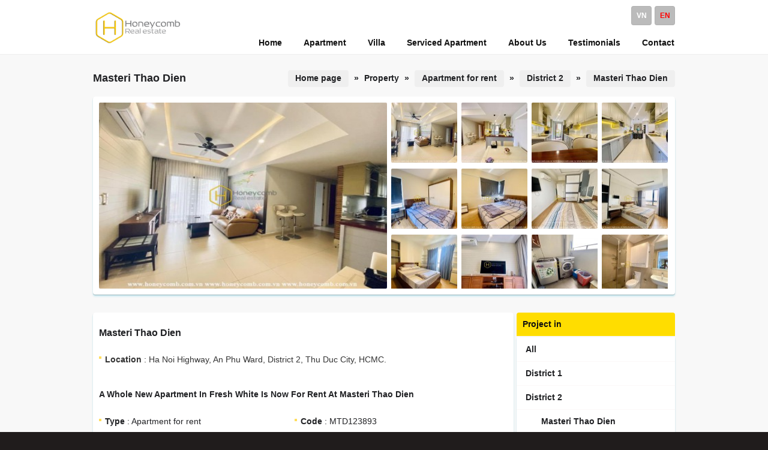

--- FILE ---
content_type: text/html
request_url: https://www.honeycomb.vn/en/a-whole-new-apartment-in-fresh-white-is-now-for-rent-at-masteri-thao-dien.html
body_size: 7640
content:
<!DOCTYPE html PUBLIC "-//W3C//DTD XHTML 1.0 Transitional//EN" "http://www.w3.org/TR/xhtml1/DTD/xhtml1-transitional.dtd">
<html lang="en" xml:lang="en">
<head>
<meta http-equiv="Content-Type" content="text/html; charset=UTF-8" />
<title>A whole new apartment in fresh white is now for rent at Masteri Thao Dien</title>
<meta http-equiv="content-language" content="en" />
<meta name="author" content="www.honeycomb.vn | Honeycomb.vn"/>
<meta name="keywords" CONTENT="rent masteri, masteri for rent, apartment for rent in masteri, masteri apartment for rent" />
<meta name="description" CONTENT="A whole new apartment in fresh white is now for rent at Masteri Thao Dien, nice furnished, Masteri Thao Dien apartment-HCMC-Available-Best Price. Contact(+84)906.358.359" />
<meta name="robots" content="index, follow"/>
<meta name="page-topic" content="House for rent, Villa for rent, Apartment for rent, Serviced apartment for rent in Ho Chi Minh city"/>
<meta name="google-site-verification" content="2XVqSL1Lop1Q78FoQWV7SMIpGBbgvLiPvqe9WMzqaaA" />
<meta name="msvalidate.01" content="D96E710F97C1F858799FC3DAA6686FF1" />
<meta name="norton-safeweb-site-verification" content="6m9-u90-y0ib8nhccpwnoocwfz-aa5xr9cs-juns2co4nolcwzvtvlbdu48mk921nk2cywin0dmdt7cpg1e-fgnbtae5wz2w3jmvabydv4h6k18nl-j0jndbob72l6gr" />
<meta name="alexaVerifyID" content="k2Z_7XlwDH24gZB1WKMiq4wYTL0"/>
<meta name="p:domain_verify" content="54363b5ada12028a1f762bd2109704cd"/>
<meta name="wot-verification" content="cf01c9d70123e94ec1a4"/>
<link rel="apple-touch-icon" sizes="72x72" href="/vnt_upload/File/apple_touch_icon_72x72.png" />
<meta name="viewport" content="width=device-width, initial-scale=1">
<meta name=”theme-color” content=”#ffffff”>
<meta name="majestic-site-verification" content="MJ12_88ae3490-b214-401e-8646-197aa30eafd9">
<script id="respondio__growth_tool" src="https://cdn.respond.io/widget/widget.js?wId=9ef54323-e46b-4dd7-b0f4-6824aff86c4f"></script>
<!-- Google tag (gtag.js) -->
<script async src="https://www.googletagmanager.com/gtag/js?id=G-8B98F26W58"></script>
<script>
  window.dataLayer = window.dataLayer || [];
  function gtag(){dataLayer.push(arguments);}
  gtag('js', new Date());

  gtag('config', 'G-8B98F26W58');
</script>
<link rel="canonical" href="https://www.honeycomb.vn/en/a-whole-new-apartment-in-fresh-white-is-now-for-rent-at-masteri-thao-dien.html" />
<link rel="alternate" media="handheld" href="https://www.honeycomb.vn/en/a-whole-new-apartment-in-fresh-white-is-now-for-rent-at-masteri-thao-dien.html"/><meta property="og:image" content="https://www.honeycomb.vn/vnt_upload/product/12_2021/MTD_2_result_15.jpg" />
<meta content="https://www.honeycomb.vn/vnt_upload/product/12_2021/MTD_2_result_15.jpg" itemprop="thumbnailUrl" property="og:image"/>
<meta itemprop="headline" content="A whole new apartment in fresh white is now for rent at Masteri Thao Dien" />
<meta property="og:url" itemprop="url" content="https://www.honeycomb.vn/en/a-whole-new-apartment-in-fresh-white-is-now-for-rent-at-masteri-thao-dien.html" />
<meta property="og:type" content="article" />
<meta property="og:title" itemprop="name" content="A whole new apartment in fresh white is now for rent at Masteri Thao Dien" />
<meta property="og:description" itemprop="description"   content="A whole new apartment in fresh white is now for rent at Masteri Thao Dien, nice furnished, Masteri Thao Dien apartment-HCMC-Available-Best Price. Contact(+84)906.358.359" />
<link rel="SHORTCUT ICON" href="https://www.honeycomb.vn/vnt_upload/File/favicon.ico" type="image/x-icon" />
<link rel="icon" href="https://www.honeycomb.vn/vnt_upload/File/favicon.ico" type="image/gif" />
<link href="https://www.honeycomb.vn/skins/default/style/screen.css" rel="stylesheet" type="text/css" />
<link href="https://www.honeycomb.vn/js/tooltips/tooltips.css" rel="stylesheet" type="text/css" />
<link href="https://www.honeycomb.vn/js/colorbox/colorbox.css" rel="stylesheet" type="text/css" />
<link href="https://www.honeycomb.vn/js/jquery_selectbox/jquery.selectbox.css" rel="stylesheet" type="text/css" />
<script language="javascript" >
	var ROOT = "https://www.honeycomb.vn/";
	 var ROOT_MOD = "https://www.honeycomb.vn/en/product"; 
	var DIR_IMAGE = "https://www.honeycomb.vn/skins/default/images";
	var cmd = "vnTRUST";
	var lang = "en";
</script>
<script type="text/javascript" src="https://www.honeycomb.vn/js/tooltips/tooltips.js"></script>
<script type="text/javascript" src="https://www.honeycomb.vn/js/jquery.js"></script>
<script type="text/javascript" src="https://www.honeycomb.vn/js/core.js"></script>
<script type="text/javascript" src="https://www.honeycomb.vn/js/colorbox/colorbox.js"></script>
<script type="text/javascript" src="https://www.honeycomb.vn/js/jquery_plugins/jquery.validate.js"></script>
<script type="text/javascript" src="https://www.honeycomb.vn/js/jquery_selectbox/jquery.selectbox.js"></script>
<script type="text/javascript" src="https://www.honeycomb.vn/js/javascript.js"></script>
<script type="text/javascript" src="https://www.honeycomb.vn/js/floater_xlib.js"></script>
<script id='ext_javascript'></script>
	<link rel="stylesheet" href="https://www.honeycomb.vn/modules/product/css/product.css" type="text/css" />
	<link rel="stylesheet" href="https://www.honeycomb.vn/js/lightbox/css/lightbox.css" type="text/css" />
	<script type="text/javascript" src="https://www.honeycomb.vn/modules/product/js/product.js"></script>
	<script type="text/javascript" src="https://www.honeycomb.vn/js/lightbox/lightbox.js"></script>
	<script type="text/javascript" src="https://www.honeycomb.vn/js/lemmon-slider.js"></script>
	<script type="text/javascript" src="https://www.honeycomb.vn/js/yetii.js"></script>
	<script type="text/javascript">

	var bigPic = ''; 	
	$(document).ready(function() {
		$( '#thumbnail-gallery-carousel' ).lemmonSlider();
		
		$('.gallery-carousel img').click( function() {
			bigPic = $(this).attr('alt');
			$('#theImage').attr('src', bigPic);	
		});
	});
	

	</script>

</head>
<body >
<div id="vnt-wrapper"> 
<div id="vnt-header">
<div class="header_bo">
<div class="header-wrapper">
<div class="logo"><a onmousedown="return rwt(this,'advertise',1)" href='https://www.honeycomb.vn/en/' target='_self' title='logo'  > <img  src='https://www.honeycomb.vn/vnt_upload/weblink/1651243705_1.png' width='150' alt='logo'  class='png' /></a></div>
<div id="vnt-menutop">
<div class="box_lang"><a href="https://www.honeycomb.vn/vn/can-ho-hoan-toan-moi-voi-sac-trang-tre-trung-hien-dang-cho-thue-tai-masteri-thao-dien.html"  >vn</a><a href="https://www.honeycomb.vn/en/a-whole-new-apartment-in-fresh-white-is-now-for-rent-at-masteri-thao-dien.html" class='current' >en</a></div>
<div class="menutop"><ul id="menutop"><li class='menu' id='menu_1'  ><a href="https://www.honeycomb.vn/en/" target="_self"   ><span>Home</span></a></li><li class='menu' id='menu_114'  ><a href="https://www.honeycomb.vn/en/apartment-for-rent-in-saigon.html" target="_self"   ><span>Apartment</span></a></li><li class='menu' id='menu_23'  ><a href="https://www.honeycomb.vn/en/villa-for-rent-in-saigon.html" target="_self"   ><span>Villa</span></a></li><li class='menu' id='menu_21'  ><a href="https://www.honeycomb.vn/en/serviced-apartment-for-rent-in-saigon.html" target="_self"   ><span>Serviced Apartment</span></a></li><li class='menu' id='menu_2'  ><a href="https://www.honeycomb.vn/en/about-honeycomb-house-real-estate-company.html" target="_self"   ><span>About Us</span></a></li><li class='menu' id='menu_123'  ><a href="https://www.honeycomb.vn/en/testimonials.html" target="_self"   ><span>Testimonials</span></a></li><li class='menu last' id='menu_3'  ><a href="https://www.honeycomb.vn/en/contact" target="_blank"   ><span>Contact</span></a></li></ul></div> 
<div class="clear"></div>
</div>        
<div class="clear"></div>
</div>
</div>
</div>
<div id="vnt-container">
<div class="container-bg">
<div id="vnt-content">
 
<div class="mid-title">
    <div class="titleL">Masteri Thao Dien</div>
    <div class="titleR"><div class="navation"><a href="https://www.honeycomb.vn/en/main.html" >Home page</a><span> &raquo; </span>Property <span> &raquo; </span> <a href="https://www.honeycomb.vn/en/apartment-for-rent-in-saigon.html">Apartment for rent</a><span> &raquo; </span> <a href="https://www.honeycomb.vn/en/apartment-for-rent-in-saigon/district-2">District 2</a> <span> &raquo; </span><a href="https://www.honeycomb.vn/en/apartment-for-rent-in-masteri-thao-dien.html">Masteri Thao Dien</a></div></div>
    <div class="clear"></div>
</div>
<div class="mid-content">
 
<div class="boxGallery">
<div class="new-gallery"> 
 
  <div class="gallery-image"><img src="https://www.honeycomb.vn/vnt_upload/product/12_2021/thumbs/420_MTD_2_result_15.jpg" id="theImage"  alt="A whole new apartment in fresh white is now for rent at Masteri Thao Dien" /> </div>
  <div id="thumbnail-gallery-carousel" class="gallery-carousel"> 
    <ul><li><img title="A whole new apartment in fresh white is now for rent at Masteri Thao Dien" alt="https://www.honeycomb.vn/vnt_upload/product/12_2021/thumbs/420_MTD_2_result_15.jpg" width="110" height="100" src="https://www.honeycomb.vn/vnt_upload/product/12_2021/thumbs/110_MTD_2_result_15.jpg" alt="A whole new apartment in fresh white is now for rent at Masteri Thao Dien" /><img title="" alt="https://www.honeycomb.vn/vnt_upload/product/12_2021/thumbs/420_MTD_3_result_13.jpg" width="110" height="100" src="https://www.honeycomb.vn/vnt_upload/product/12_2021/thumbs/110_MTD_3_result_13.jpg" alt="" /><img title="" alt="https://www.honeycomb.vn/vnt_upload/product/12_2021/thumbs/420_MTD_10_result_7.jpg" width="110" height="100" src="https://www.honeycomb.vn/vnt_upload/product/12_2021/thumbs/110_MTD_10_result_7.jpg" alt="" /><img title="" alt="https://www.honeycomb.vn/vnt_upload/product/12_2021/thumbs/420_MTD_7_result_11.jpg" width="110" height="100" src="https://www.honeycomb.vn/vnt_upload/product/12_2021/thumbs/110_MTD_7_result_11.jpg" alt="" /><img title="" alt="https://www.honeycomb.vn/vnt_upload/product/12_2021/thumbs/420_MTD_16_result_1.jpg" width="110" height="100" src="https://www.honeycomb.vn/vnt_upload/product/12_2021/thumbs/110_MTD_16_result_1.jpg" alt="" /><img title="" alt="https://www.honeycomb.vn/vnt_upload/product/12_2021/thumbs/420_MTD_9_result_8.jpg" width="110" height="100" src="https://www.honeycomb.vn/vnt_upload/product/12_2021/thumbs/110_MTD_9_result_8.jpg" alt="" /><img title="" alt="https://www.honeycomb.vn/vnt_upload/product/12_2021/thumbs/420_MTD_8_result_9.jpg" width="110" height="100" src="https://www.honeycomb.vn/vnt_upload/product/12_2021/thumbs/110_MTD_8_result_9.jpg" alt="" /><img title="" alt="https://www.honeycomb.vn/vnt_upload/product/12_2021/thumbs/420_MTD_12_result_3.jpg" width="110" height="100" src="https://www.honeycomb.vn/vnt_upload/product/12_2021/thumbs/110_MTD_12_result_3.jpg" alt="" /><img title="" alt="https://www.honeycomb.vn/vnt_upload/product/12_2021/thumbs/420_MTD_17_result.jpg" width="110" height="100" src="https://www.honeycomb.vn/vnt_upload/product/12_2021/thumbs/110_MTD_17_result.jpg" alt="" /><img title="" alt="https://www.honeycomb.vn/vnt_upload/product/12_2021/thumbs/420_MTD_13_result_2.jpg" width="110" height="100" src="https://www.honeycomb.vn/vnt_upload/product/12_2021/thumbs/110_MTD_13_result_2.jpg" alt="" /><img title="" alt="https://www.honeycomb.vn/vnt_upload/product/12_2021/thumbs/420_MTD_1_result_12.jpg" width="110" height="100" src="https://www.honeycomb.vn/vnt_upload/product/12_2021/thumbs/110_MTD_1_result_12.jpg" alt="" /><img title="" alt="https://www.honeycomb.vn/vnt_upload/product/12_2021/thumbs/420_MTD_6_result_11.jpg" width="110" height="100" src="https://www.honeycomb.vn/vnt_upload/product/12_2021/thumbs/110_MTD_6_result_11.jpg" alt="" /></li><li><img title="" alt="https://www.honeycomb.vn/vnt_upload/product/12_2021/thumbs/420_MTD_15_result.jpg" width="110" height="100" src="https://www.honeycomb.vn/vnt_upload/product/12_2021/thumbs/110_MTD_15_result.jpg" alt="" /></li></ul>
  </div>
  <div class="clear">&nbsp;</div> 
  
</div>
</div>

 <table width="100%" border="0" cellspacing="0" cellpadding="0">
  <tr>
    <td id="vnt-main"> 
<div id="tab-detail">
<div class="tab-detail">
<div class="tab" id="Tab1"> 
<div class="boxDetail">
<div class="fDetail">Masteri Thao Dien</div>
<div class="boxDetail-content">        	
<div class="address"><strong>Location</strong> : Ha Noi Highway, An Phu Ward, District 2, Thu Duc City, HCMC.</div>
<h1 class="p_name">A whole new apartment in fresh white is now for rent at Masteri Thao Dien</h1>
<div class="info">
<ul>
<li><strong>Type</strong> : Apartment for rent</li>
<li><strong>Code</strong> : MTD123893</li>
<li><b>Furnished</b> : Yes<li><li><b>Bedroom</b> : 3<li><li><b>Bathroom</b> : 2<li> 
</ul>
<div class="clear"></div>
</div>
<div class="divPrice">
<b>Price</b> : <span class="price">1,030 USD / Month</span> 
</div>
<p>
	<em>Note: The above price is subject to change by landlord without prior notice. Price and availability have to checked at the time or enquiry.</em></p>          
</div>
<div class="boxTools">
<div class="share fl"><a href="https://api.whatsapp.com/send/?phone=84906358359" title="WhatsApp" target="_blank"><img class="" src="https://www.honeycomb.vn/vnt_upload/weblink/honeycombvn_whatsapp2022.png" title="WhatsApp" alt="Whatsapp" width="40" height="40"></a><span class="fs-8"></span> <a href="https://m.me/honeycomb.vn" title="Messenger" target="_blank"><img class="" src="https://www.honeycomb.vn/vnt_upload/weblink/honeycombvn_messenger2022.png" title="Messenger" alt="Messenger" width="40" height="40"></a><span class="fs-8"></span> <a href="https://zalo.me/0906358359" title="Zalo" target="_blank"><img class="" src="https://www.honeycomb.vn/vnt_upload/weblink/honeycombvn_zalo2022.png" title="Zalo" alt="Zalo" width="40" height="40"></a><span class="fs-8"></span>
<a href="https://t.me/HoneycombHouseBot" title="Telegram" target="_blank"><img src="https://www.honeycomb.vn/vnt_upload/weblink/honeycombvn_telegram2023.png" title="Telegram" alt="Telegram" width="40" height="40"></a><span class="fs-8"></span></div>
<div class="btnwrapper"><a href="https://www.honeycomb.vn/en/product/popup/contact.html/?id=10230" class="btn" title="Email Us"  id="popupContact" onClick="PopupColorBox ('popupContact',650,640)" ><span>Email Us</span></a></div>
<div class="clear"></div>   
</div>
</div>
<div class="boxDetail bg">
<div class="fDetail">Description</div>
<div class="boxDetail-content">
<div class="desc"><p>
	A whole new apartment in fresh white is now for rent at Masteri Thao Dien</p></div>
</div>
</div> 
 
 
 
</div>
<div class="clear"></div>         
<div class="select-other" id="select-other">
<div class="fDetail">Similar Listings</div>
 <div id="ext_other">      	
 		 <script language="javascript">
          vnTProduct.loadOtherProduct('ext_other','ptype=price&p_id=10230&cat_id=1&project_id=116&price=1030');
        </script>
 </div>
</div>  
</div>
</div>   
</td>
    <td id="vnt-sidebar">
<div class="box">
	 <div class="box-title"><div class="fTitle"> Project in</div></div> 
  <div class="box-content">
    <div class='box_category'  ><ul ><li ><a href='https://www.honeycomb.vn/en/apartment-for-rent-in-saigon'  ><span>All</span></a></li><li ><a href='https://www.honeycomb.vn/en/apartment-for-rent-in-saigon/district-1'  ><span>District 1</span></a></ll><li ><a href='https://www.honeycomb.vn/en/apartment-for-rent-in-saigon/district-2' class='current' ><span>District 2</span></a></ll><li class='item-sub' ><a href='https://www.honeycomb.vn/en/apartment-for-rent-in-masteri-thao-dien.html'  ><span>Masteri Thao Dien</span></a></ll><li class='item-sub' ><a href='https://www.honeycomb.vn/en/apartment-for-rent-in-masteri-an-phu.html'  ><span>Masteri An Phu</span></a></ll><li class='item-sub' ><a href='https://www.honeycomb.vn/en/apartment-for-rent-in-the-estella-heights.html'  ><span>The Estella Heights</span></a></ll><li class='item-sub' ><a href='https://www.honeycomb.vn/en/apartment-for-rent-in-the-estella.html'  ><span>The Estella</span></a></ll><li class='item-sub' ><a href='https://www.honeycomb.vn/en/apartment-for-rent-in-gateway-thao-dien.html'  ><span>The Gateway Thao Dien</span></a></ll><li class='item-sub' ><a href='https://www.honeycomb.vn/en/apartment-for-rent-in-the-nassim-thao-dien.html'  ><span>The Nassim Thao Dien</span></a></ll><li class='item-sub' ><a href='https://www.honeycomb.vn/en/apartment-for-rent-in-the-ascent-thao-dien.html'  ><span>The Ascent Thao Dien</span></a></ll><li class='item-sub' ><a href='https://www.honeycomb.vn/en/apartment-for-rent-in-Dedge-thao-dien.html'  ><span>D&#39;edge Thao Dien</span></a></ll><li class='item-sub' ><a href='https://www.honeycomb.vn/en/apartment-for-rent-in-xi-riverview-palace.html'  ><span>Xi Riverview Palace</span></a></ll><li class='item-sub' ><a href='https://www.honeycomb.vn/en/apartment-for-rent-in-q2-thao-dien.html'  ><span>Q2 Thao Dien</span></a></ll><li class='item-sub' ><a href='https://www.honeycomb.vn/en/apartment-for-rent-in-thao-dien-pearl.html'  ><span>Thao Dien Pearl</span></a></ll><li class='item-sub' ><a href='https://www.honeycomb.vn/en/apartment-for-rent-in-thao-dien-green.html'  ><span>Thao Dien Green</span></a></ll><li class='item-sub' ><a href='https://www.honeycomb.vn/en/apartment-for-rent-in-tropic-garden.html'  ><span>Tropic Garden</span></a></ll><li class='item-sub' ><a href='https://www.honeycomb.vn/en/apartment-for-rent-in-the-vista.html'  ><span>The Vista</span></a></ll><li class='item-sub' ><a href='https://www.honeycomb.vn/en/apartment-for-rent-in-river-garden.html'  ><span>River Garden</span></a></ll><li class='item-sub' ><a href='https://www.honeycomb.vn/en/apartment-for-rent-in-diamond-island.html'  ><span>Diamond Island</span></a></ll><li class='item-sub' ><a href='https://www.honeycomb.vn/en/apartment-for-rent-in-feliz-en-vista.html'  ><span>Feliz En Vista</span></a></ll><li class='item-sub' ><a href='https://www.honeycomb.vn/en/apartment-for-rent-in-vista-verde.html'  ><span>Vista Verde</span></a></ll><li class='item-sub' ><a href='https://www.honeycomb.vn/en/apartment-for-rent-in-palm-heights.html'  ><span>Palm Heights</span></a></ll><li class='item-sub' ><a href='https://www.honeycomb.vn/en/apartment-for-rent-in-waterina-suites.html'  ><span>Waterina Suites</span></a></ll><li class='item-sub' ><a href='https://www.honeycomb.vn/en/apartment-for-rent-in-the-sun-avenue.html'  ><span>The Sun Avenue</span></a></ll><li class='item-sub' ><a href='https://www.honeycomb.vn/en/apartment-for-rent-in-new-city-thu-thiem.html'  ><span>New City Thu Thiem</span></a></ll><li class='item-sub' ><a href='https://www.honeycomb.vn/en/apartment-for-rent-in-sala-sarimi.html'  ><span>Sala Sarimi</span></a></ll><li class='item-sub' ><a href='https://www.honeycomb.vn/en/apartment-for-rent-in-sala-sadora.html'  ><span>Sala Sadora</span></a></ll><li class='item-sub' ><a href='https://www.honeycomb.vn/en/apartment-for-rent-in-sala-sarina.html'  ><span>Sala Sarina</span></a></ll><li class='item-sub' ><a href='https://www.honeycomb.vn/en/apartment-for-rent-in-sala-sarica.html'  ><span>Sala Sarica</span></a></ll><li class='item-sub' ><a href='https://www.honeycomb.vn/en/apartment-for-rent-in-lexington-residence.html'  ><span>Lexington Residence</span></a></ll><li class='item-sub' ><a href='https://www.honeycomb.vn/en/apartment-for-rent-in-one-verandah.html'  ><span>One Verandah</span></a></ll><li class='item-sub' ><a href='https://www.honeycomb.vn/en/apartment-for-rent-in-empire-city.html'  ><span>Empire City</span></a></ll><li class='item-sub' ><a href='https://www.honeycomb.vn/en/apartment-for-rent-in-metropole-thu-thiem.html'  ><span>Metropole Thu Thiem</span></a></ll><li class='item-sub' ><a href='https://www.honeycomb.vn/en/apartment-for-rent-in-the-river-thu-thiem.html'  ><span>The River Thu Thiem</span></a></ll><li class='item-sub' ><a href='https://www.honeycomb.vn/en/apartment-for-rent-in-lumiere-riverside.html'  ><span>Lumiere Riverside</span></a></ll><li ><a href='https://www.honeycomb.vn/en/apartment-for-rent-in-saigon/district-3'  ><span>District 3</span></a></ll><li ><a href='https://www.honeycomb.vn/en/apartment-for-rent-in-saigon/district-4'  ><span>District 4</span></a></ll><li ><a href='https://www.honeycomb.vn/en/apartment-for-rent-in-saigon/binh-thanh-district'  ><span>Binh Thanh District</span></a></ll><li ><a href='https://www.honeycomb.vn/en/apartment-for-rent-in-saigon/phu-nhuan-district'  ><span>Phu Nhuan District</span></a></ll><li ><a href='https://www.honeycomb.vn/en/apartment-for-rent-in-saigon/tan-binh-district'  ><span>Tan Binh District</span></a></ll></ul></div>
  </div>
</div>      

<script language="javascript">
	
	function check_search(f)
	{
		var keyword = f.keyword.value;
		var key_default = "Enter Keyword" ;
  	if(keyword==key_default || keyword==''){
			alert("Please enter the keywords");
			f.keyword.focus();
			return false ;
		}
		return true;
	}
	
	function check_search_pro(f) {			
		 
	  var maso_default = "Property Code" ;
		if (f.maso.value == maso_default) {
			f.maso.value='';
		}
		 
		return true;
	} 
</script> 
<form id="formSearch" name="formSearch" method="post" action="https://www.honeycomb.vn/en/search" onSubmit="return check_search(this);" class="box_search">
<input name="do_search" value="1" type="hidden" />
<div class="box-keyword">
	<div class="s-text fl"><input name="keyword" id="keyword" type="text" class="text_search"  onfocus="if(this.value=='Enter Keyword') this.value='';" onBlur="if(this.value=='') this.value='Enter Keyword';"  value="Enter Keyword"  /></div>
  <div class="s-button fr"><input type="image" name="btnSearch" src="https://www.honeycomb.vn/skins/default/images/icon_search.png" /></div>
</div> 
</form>

<form id="formSearchPro" name="formSearchPro" method="post" action="https://www.honeycomb.vn/en/product/search.html" onSubmit="return check_search_pro(this);" >
<div class="boxSearchPro">
	<div class="formSearch">
  	<div class="title">Search Property</div>
    <div class="item-search">
    	<div class="s-item-left"><select name="cat_id" id="cat_id" class="jselect select" onChange="changeSearchCategory(this.value);"><option value="">Property</option><option value="1"  >Apartment for rent</option><option value="2"  >Serviced apartment</option><option value="3"  >House for rent</option><option value="4"  >Villa for rent</option></select></div>
      <div class="s-item-right"><select name="state" id="state" class='jselect select'    onChange="changeSearchCity(this.value);"    ><option value="" selected>District</option><option value="1"  >District 1</option><option value="2" selected >District 2</option><option value="3"  >District 3</option><option value="4"  >District 4</option><option value="16"  >Binh Thanh District</option><option value="17"  >Phu Nhuan District</option><option value="14"  >Tan Binh District</option></select></div>
    </div>
    <div id="ext_search">
    	 <div class="item-search" id="ext_project"><select name="project_id" id="project_id" class='jselect select'     ><option value="" selected>Project</option></select></div>
       <div class="item-search">
        <div class="s-item-left"><select name="bedroom" id="bedroom" class="jselect select"><option value="0" >Beds</option><option value="studio"  >studio</option><option value="1"  >1</option><option value="2"  >2</option><option value="3"  >3</option><option value="4"  >4</option><option value="5"  >5</option><option value="6"  >6</option><option value="7"  >7</option><option value="8"  >8</option><option value="max"  >+</option></select></div>
        <div class="s-item-right"><select name="furnished" id="furnished" class="jselect select"><option value="0" >Furnished</option><option value="1"  >Yes</option><option value="2"  >No</option></select></div>
       </div>
       <div class="item-search">
        <div class="s-item-left"><select size="1" name="price_min"  id="price_min" class='jselect select'   ><option value="" selected >Price from</option><option value="min">< $500</option><option value="500">$500</option><option value="600">$600</option><option value="700">$700</option><option value="750">$750</option><option value="800">$800</option><option value="850">$850</option><option value="900">$900</option><option value="1000">$1,000</option><option value="1200">$1,200</option><option value="1500">$1,500</option><option value="1700">$1,700</option><option value="2000">$2,000</option><option value="2200">$2,200</option><option value="2500">$2,500</option><option value="3000">$3,000</option><option value="4000">$4,000</option></select></div>
        <div class="s-item-right"><select size="1" name="price_max"  id="price_max" class='jselect select'   ><option value="" selected >Price to</option><option value="500">$500</option><option value="600">$600</option><option value="700">$700</option><option value="750">$750</option><option value="800">$800</option><option value="850">$850</option><option value="900">$900</option><option value="1000">$1,000</option><option value="1200">$1,200</option><option value="1500">$1,500</option><option value="1700">$1,700</option><option value="2000">$2,000</option><option value="2200">$2,200</option><option value="2500">$2,500</option><option value="3000">$3,000</option><option value="4000">$4,000</option><option value="max">> $4,000</option></select></div>
       </div>
       <div class="item-search">
        <div class="s-item-left"><select name="facilities" id="facilities" class='jselect select'     ><option value="" selected>Facilities</option><option value="2"  >Swimming pool</option><option value="21"  >Sauna</option><option value="16"  >Gym</option><option value="7"  >Supermarket</option><option value="5"  >Garden</option><option value="8"  >Backup generator</option><option value="1"  >Parking</option><option value="20"  >Elevator</option></select></div>
        <div class="s-item-right"><input name="maso" id="maso" type="text" class="text-search"  onfocus="if(this.value=='Property Code') this.value='';" onBlur="if(this.value=='') this.value='Property Code';"  value="Property Code"  /></div>
       </div>
		</div>
 
    <div class="div-btnSearch"><input    id="btnSearch" name="btnSearch" type="submit" class="button" value="Search" /></div>
  </div>
</div>
</form>
<div class="box_form_right"><div class="logo-form"><a href="https://www.honeycomb.vn/en/inquiry.html"><img src="https://www.honeycomb.vn/skins/default/images/logo_inquiry_form_en.gif"  alt="INQUIRY FORM"  /></a></div><div class="logo-form"><a href="https://www.honeycomb.vn/en/register.html"><img src="https://www.honeycomb.vn/skins/default/images/logo_resgister_form_en.gif"  alt="Register FORM"  /></a></div></div></td>
  </tr>
 </table> 
</div>


<div class="clear"></div>
</div>
</div>
</div>
<div id="vnt-footer">
<div class="footer-wrapper">
<div class="boxFooter">
<div class="boxF1 fl">
<div class='menu_footer'><div class='title'>Honeycomb House</div><ul><li><a href="https://www.honeycomb.vn/en/apartment-for-rent-in-saigon.html" target="_self"   title='Apartments' >Apartments</a></li><li><a href="https://www.honeycomb.vn/en/villa-for-rent-in-saigon.html" target="_self"   title='Villas' >Villas</a></li><li><a href="https://www.honeycomb.vn/en/house-for-rent-in-saigon.html" target="_self"   title='House' >House</a></li><li><a href="https://www.honeycomb.vn/en/serviced-apartment-for-rent-in-saigon.html" target="_self"   title='Serviced Apartments' >Serviced Apartments</a></li><li><a href="https://www.honeycomb.vn/en/contact" target="_self"   title='Contact Us' >Contact Us</a></li><li><a href="https://www.honeycomb.vn/en/about-honeycomb-house-real-estate-company.html" target="_self"   title='Who We Are' >Who We Are</a></li><li><a href="https://www.honeycomb.vn/en/meet-our-agents.html" target="_self"   title='Meet Our Top Agents' >Meet Our Top Agents</a></li><li><a href="https://www.honeycomb.vn/en/our-vision-mission-and-values.html" target="_self"   title='Our Vision, Mission, Values' >Our Vision, Mission, Values</a></li><li><a href="http://career.honeycomb.vn/" target="_self"   title='Careers' >Careers</a></li><li><a href="https://www.honeycomb.vn/en/testimonials.html" target="_self"   title='Why Us' >Why Us</a></li><li><a href="https://www.honeycomb.vn/en/submit-your-feedback.html" target="_self"   title='Review Us' >Review Us</a></li></ul></div>          
</div>        
<div class="boxF2 fl">
<div class="project_footer">

<div class="title" >Popular Projects</div>              
<div class="list-project"><div class="item " ><a href="https://www.honeycomb.vn/en/apartment-for-rent-in-masteri-thao-dien.html" class="icon_li"  ><span>Masteri Thao Dien</span></a></div><div class="item " ><a href="https://www.honeycomb.vn/en/apartment-for-rent-in-masteri-an-phu.html" class="icon_li"  ><span>Masteri An Phu</span></a></div><div class="item " ><a href="https://www.honeycomb.vn/en/apartment-for-rent-in-the-estella-heights.html" class="icon_li"  ><span>The Estella Heights</span></a></div><div class="item " ><a href="https://www.honeycomb.vn/en/apartment-for-rent-in-the-estella.html" class="icon_li"  ><span>The Estella</span></a></div><div class="item " ><a href="https://www.honeycomb.vn/en/apartment-for-rent-in-gateway-thao-dien.html" class="icon_li"  ><span>The Gateway Thao Dien</span></a></div><div class="item " ><a href="https://www.honeycomb.vn/en/apartment-for-rent-in-the-nassim-thao-dien.html" class="icon_li"  ><span>The Nassim Thao Dien</span></a></div><div class="item " ><a href="https://www.honeycomb.vn/en/apartment-for-rent-in-the-ascent-thao-dien.html" class="icon_li"  ><span>The Ascent Thao Dien</span></a></div><div class="item " ><a href="https://www.honeycomb.vn/en/apartment-for-rent-in-Dedge-thao-dien.html" class="icon_li"  ><span>D&#39;edge Thao Dien</span></a></div><div class="item " ><a href="https://www.honeycomb.vn/en/vinhomes-golden-river-apartment-for-rent.html" class="icon_li"  ><span>Vinhomes Golden River</span></a></div><div class="item " ><a href="https://www.honeycomb.vn/en/vinhomes-apartment-for-rent.html" class="icon_li"  ><span>Vinhomes Central Park</span></a></div><div class="item " ><a href="https://www.honeycomb.vn/en/apartment-for-rent-in-thao-dien-pearl.html" class="icon_li"  ><span>Thao Dien Pearl</span></a></div><div class="item " ><a href="https://www.honeycomb.vn/en/apartment-for-rent-in-city-garden.html" class="icon_li"  ><span>City Garden</span></a></div><div class="item " ><a href="https://www.honeycomb.vn/en/apartment-for-rent-in-tropic-garden.html" class="icon_li"  ><span>Tropic Garden</span></a></div><div class="item " ><a href="https://www.honeycomb.vn/en/apartment-for-rent-in-the-vista.html" class="icon_li"  ><span>The Vista</span></a></div><div class="item " ><a href="https://www.honeycomb.vn/en/apartment-for-rent-in-vista-verde.html" class="icon_li"  ><span>Vista Verde</span></a></div><div class="item " ><a href="https://www.honeycomb.vn/en/apartment-for-rent-in-diamond-island.html" class="icon_li"  ><span>Diamond Island</span></a></div><div class="item " ><a href="https://www.honeycomb.vn/en/apartment-for-rent-in-feliz-en-vista.html" class="icon_li"  ><span>Feliz En Vista</span></a></div><div class="item " ><a href="https://www.honeycomb.vn/en/apartment-for-rent-in-sunwah-pearl.html" class="icon_li"  ><span>Sunwah Pearl</span></a></div><div class="item " ><a href="https://www.honeycomb.vn/en/apartment-for-rent-in-empire-city.html" class="icon_li"  ><span>Empire City</span></a></div><div class="item " ><a href="https://www.honeycomb.vn/en/apartment-for-rent-in-q2-thao-dien.html" class="icon_li"  ><span>Q2 Thao Dien</span></a></div><div class="item " ><a href="https://www.honeycomb.vn/en/apartment-for-rent-in-thao-dien-green.html" class="icon_li"  ><span>Thao Dien Green</span></a></div><div class="item " ><a href="https://www.honeycomb.vn/en/apartment-for-rent-in-lumiere-riverside.html" class="icon_li"  ><span>Lumiere Riverside</span></a></div><div class="clear"></div></div>
         		 
</div>
</div>
<div class="boxF3 fr">
<div class="box_footer">
<div class="bf-content">

<div class="title" >Customer Care</div>              
<div class="box_support">
  <table width="100%" border="0" cellspacing="0" cellpadding="0">
    <tr>
      <td>Email</td><td width="10" align="center">:</td><td><span class="phone">cs@honeycomb.vn</span></td>
    </tr>
    <tr><td>Phone</td><td width="10" align="center">:</td><td><span class="phone">(+84) 901.31.6885</span></td></table>
</div>

<div style="padding-top: 10px;">

<div class="title" >Sales Support</div>              
<div class="box_support">
  <table width="100%" border="0" cellspacing="0" cellpadding="0"><tr><td>Email</td><td width="10" align="center">:</td><td><span class="phone">support@honeycomb.vn</span></td></tr><tr><td>Kevin</td><td width="10" align="center">:</td><td><span class="phone">(+84) 906.358.359 (EN)</span></td></tr><tr><td>Ms Vy</td><td width="10" align="center">:</td><td><span class="phone">(+84) 901.38.6885 (VN)</span></td></tr></table>
</div>
</div>
<div class="icon-support"><a  href="https://api.whatsapp.com/send/?phone=84906358359" target="_blank"  ><img src="https://www.honeycomb.vn/vnt_upload/weblink/honeycombvn_whatsapp2022.png"  alt="whatsapp"/></a><a  href="https://m.me/honeycomb.vn" target="_blank"  ><img src="https://www.honeycomb.vn/vnt_upload/weblink/honeycombvn_messenger2022.png"  alt="messenger"/></a><a  href="https://zalo.me/0906358359" target="_self"  ><img src="https://www.honeycomb.vn/vnt_upload/weblink/honeycombvn_zalo2022.png"  alt="zalo"/></a><a  href="https://t.me/HoneycombHouseBot" target="_self"  ><img src="https://www.honeycomb.vn/vnt_upload/weblink/1640064771_1.png"  alt="Telegram"/></a></div>

</div> 
</div>                              
</div>                
<div class="clear"></div>
</div>
</div>       
<div class="footer2">
<div class="footer-wrapper">                
<div class="social_network fl" style="padding-top:10px;">
	
</div>	     
<div class="copyright fr">Copyright © 2009<span> Honeycomb House </span></div>   
<div class="clear"></div>
</div>
</div>  

<div id="floating_banner_left" style="overflow: hidden; position: absolute; top: 0px; ">
	<div id="floating_banner_left_content"></div>
</div>
<div id="floating_banner_right" style="overflow: hidden; position: absolute; top: 0px;" >
	<div id="floating_banner_right_content"></div>
</div>


<script type="text/javascript">
$(window).load(function(){ initLoaded(); });
var slideTime = 700;
var rootWidth = 970;
var floatAtBottom = true;
function Ad_floating_init()
{
	xMoveTo('floating_banner_right', rootWidth - (rootWidth-screen.width), 0);
	xMoveTo('floating_banner_left', rootWidth - (screen.width), 0);
	winOnResize(); // set initial position
	xAddEventListener(window, 'resize', winOnResize, false);
	xAddEventListener(window, 'scroll', winOnScroll, false);
}
function winOnResize() {
	checkScreenWidth();
	winOnScroll(); // initial slide
}
function winOnScroll() {
	var y = xScrollTop(); 
	if (floatAtBottom) {
		y += xClientHeight() - xHeight('floating_banner_left');
	}
	xSlideTo('floating_banner_left', (screen.width - rootWidth)/2 - (110 +15) , y, slideTime);
	xSlideTo('floating_banner_right', (screen.width + rootWidth)/2 - 2 , y, slideTime);
}
function checkScreenWidth()
{
	if( screen.width <= 1230 )
	{
		document.getElementById('floating_banner_left').style.display = 'none';
		document.getElementById('floating_banner_right').style.display = 'none';
	}
}

Ad_floating_init();
</script>
<script type="text/javascript" src="https://apis.google.com/js/plusone.js"></script>
<script type='application/ld+json'> 
{
  "@context": "https://www.schema.org",
  "@type": "RealEstateAgent",
  "name": "Honeycomb House Real Estate Company",
  "url": "https://www.honeycomb.vn/",
  "sameAs": [
    "https://www.facebook.com/honeycomb.vn",
    "https://twitter.com/honeycomb_vn",
    "https://www.instagram.com/honeycomb.vn",
    "https://www.linkedin.com/company/honeycomb-house/",
    "https://www.pinterest.com/honeycomb_vn"
    ],
  "logo": "https://www.honeycomb.vn/vnt_upload/File/honeycomb_vn.png",
  "image": "https://www.honeycomb.vn/vnt_upload/File/honeycomb_vn.png",
  "description": "House for rent, Villa for rent, Apartment for rent, Serviced apartment for rent in Ho Chi Minh city",
  "address": {
    "@type": "PostalAddress",
    "streetAddress": "26C Road No.10, Thao Dien ward, District 2, HCMC",
    "addressLocality": "Ho Chi Minh City",
    "postalCode": "700000",
    "addressCountry": "Vietnam"
  },
  "geo": {
    "@type": "GeoCoordinates",
    "latitude": "10.803529",
    "longitude": "106.7354273"
  },
  "hasMap": "https://www.google.com/maps/place/Honeycomb+Real+Estate+Company/@10.8042767,106.7424601,17z/data=!3m1!4b1!4m5!3m4!1s0x0:0x96f947768a3064f8!8m2!3d10.8042767!4d106.7446488?hl=vi",
  "openingHours": "Mo, Tu, We, Th, Fr, Sa, Su 01:00-23:30",
  "telephone":"+84906358359",
  "priceRange" : "$500 - $5000",
  "contactPoint": {
    "@type": "ContactPoint",
    "telephone": "+84906358359",
    "contactType": "customer support"
  }
}
</script>
</body>
</html>


--- FILE ---
content_type: text/html
request_url: https://www.honeycomb.vn/en/product/ajax/other_product.html
body_size: 992
content:
{"html":"<div id=\"List_Product\" class=\"List_Product\" style=\"padding:3px;\"><div id=\"item15054\" class='View2 col2'>\r\n<div class=\"boxItem\">\r\n\t<div class=\"boxImg fl\"><div class=\"img\"><a href=\"https:\/\/www.honeycomb.vn\/en\/2-bedrooms-apartment-with-river-view-in-masteri-thao-dien-for-rent-1769134934.html\" title='2 bedrooms apartment with river view in Masteri Thao Dien for rent' ><img  src=\"https:\/\/www.honeycomb.vn\/vnt_upload\/product\/01_2026\/thumbs\/195_MTD25845_3.jpg\"   alt='2 bedrooms apartment with river view in Masteri Thao Dien for rent' title='2 bedrooms apartment with river view in Masteri Thao Dien for rent'  ><\/a><div class=\"extra_room shadow\"><span class=\"bedroom\">2<\/span><span class=\"bathroom\">2<\/span><\/div><\/div><\/div>\r\n  <div class=\"boxInfo fr\">\r\n  \t<h2 class=\"name\"><a href=\"https:\/\/www.honeycomb.vn\/en\/2-bedrooms-apartment-with-river-view-in-masteri-thao-dien-for-rent-1769134934.html\" title='2 bedrooms apartment with river view in Masteri Thao Dien for rent' >2 bedrooms apartment with river view in Masteri Thao Dien for rent<\/a><\/h2>   \r\n    \t<ul class=\"info\"> \r\n       \t<li class=\"short\">2 bedrooms apartment with river view in Masteri Thao Dien for rent<\/li>\r\n        <li class=\"option\"><table width=\"100%\"   border=\"0\" cellspacing=\"0\" cellpadding=\"0\">\n  <tr  >\n    <td width=\"35%\">Code : MTD25845<\/td>\n    <td width=\"30%\">Area : 65<\/td><td  >Furnished : Yes<\/td><\/tr>\n<\/table><\/li>\r\n        <li class=\"divPrice\">Price: <span class=\"price\">1,000 USD \/ Month<\/span><\/li>\r\n      <\/ul>\r\n  <\/div>    \r\n  <div class=\"clear\"><\/div>\r\n<\/div>  \r\n<\/div><div id=\"item15055\" class='View2 col1'>\r\n<div class=\"boxItem\">\r\n\t<div class=\"boxImg fl\"><div class=\"img\"><a href=\"https:\/\/www.honeycomb.vn\/en\/two-bedrooms-apartment-for-rent-in-masteri-thao-dien.html\" title='Two bedrooms apartment for rent in Masteri Thao Dien' ><img  src=\"https:\/\/www.honeycomb.vn\/vnt_upload\/product\/01_2026\/thumbs\/195_MTD129397_1.jpeg\"   alt='Two bedrooms apartment for rent in Masteri Thao Dien' title='Two bedrooms apartment for rent in Masteri Thao Dien'  ><\/a><div class=\"extra_room shadow\"><span class=\"bedroom\">2<\/span><span class=\"bathroom\">2<\/span><\/div><\/div><\/div>\r\n  <div class=\"boxInfo fr\">\r\n  \t<h2 class=\"name\"><a href=\"https:\/\/www.honeycomb.vn\/en\/two-bedrooms-apartment-for-rent-in-masteri-thao-dien.html\" title='Two bedrooms apartment for rent in Masteri Thao Dien' >Two bedrooms apartment for rent in Masteri Thao Dien<\/a><\/h2>   \r\n    \t<ul class=\"info\"> \r\n       \t<li class=\"short\">Two bedrooms apartment for rent in Masteri Thao Dien<\/li>\r\n        <li class=\"option\"><table width=\"100%\"   border=\"0\" cellspacing=\"0\" cellpadding=\"0\">\n  <tr  >\n    <td width=\"35%\">Code : MTD129397<\/td>\n    <td width=\"30%\">Area : 69<\/td><td  >Furnished : Yes<\/td><\/tr>\n<\/table><\/li>\r\n        <li class=\"divPrice\">Price: <span class=\"price\">1,040 USD \/ Month<\/span><\/li>\r\n      <\/ul>\r\n  <\/div>    \r\n  <div class=\"clear\"><\/div>\r\n<\/div>  \r\n<\/div><div id=\"item1420\" class='View2 col2'>\r\n<div class=\"boxItem\">\r\n\t<div class=\"boxImg fl\"><div class=\"img\"><a href=\"https:\/\/www.honeycomb.vn\/en\/2-bedrooms-apartment-simple-furniture-in-masteri-for-rent.html\" title='2 bedrooms apartment with simple furniture in Masteri for rent' ><img  src=\"https:\/\/www.honeycomb.vn\/vnt_upload\/product\/09_2024\/thumbs\/195_MTD55725_1_result.jpg\"   alt='2 bedrooms apartment with simple furniture in Masteri for rent' title='2 bedrooms apartment with simple furniture in Masteri for rent'  ><\/a><div class=\"extra_room shadow\"><span class=\"bedroom\">2<\/span><span class=\"bathroom\">2<\/span><\/div><\/div><\/div>\r\n  <div class=\"boxInfo fr\">\r\n  \t<h2 class=\"name\"><a href=\"https:\/\/www.honeycomb.vn\/en\/2-bedrooms-apartment-simple-furniture-in-masteri-for-rent.html\" title='2 bedrooms apartment with simple furniture in Masteri for rent' >2 bedrooms apartment with simple furniture in Masteri for rent<\/a><\/h2>   \r\n    \t<ul class=\"info\"> \r\n       \t<li class=\"short\">2 bedrooms apartment simple furniture in Masteri for rent<\/li>\r\n        <li class=\"option\"><table width=\"100%\"   border=\"0\" cellspacing=\"0\" cellpadding=\"0\">\n  <tr  >\n    <td width=\"35%\">Code : MTD55725<\/td>\n    <td width=\"30%\">Area : 67<\/td><td  >Furnished : Yes<\/td><\/tr>\n<\/table><\/li>\r\n        <li class=\"divPrice\">Price: <span class=\"price\">960 USD \/ Month<\/span><\/li>\r\n      <\/ul>\r\n  <\/div>    \r\n  <div class=\"clear\"><\/div>\r\n<\/div>  \r\n<\/div><div id=\"item2886\" class='View2 col1'>\r\n<div class=\"boxItem\">\r\n\t<div class=\"boxImg fl\"><div class=\"img\"><a href=\"https:\/\/www.honeycomb.vn\/en\/amazing-river-view-2-beds-apartment-in-masteri-thao-dien.html\" title='Amazing river view 2 beds apartment in Masteri Thao Dien' ><img  src=\"https:\/\/www.honeycomb.vn\/vnt_upload\/product\/12_2025\/thumbs\/195_MTD125464_3_result.jpg\"   alt='Amazing river view 2 beds apartment in Masteri Thao Dien' title='Amazing river view 2 beds apartment in Masteri Thao Dien'  ><\/a><div class=\"extra_room shadow\"><span class=\"bedroom\">2<\/span><span class=\"bathroom\">2<\/span><\/div><\/div><\/div>\r\n  <div class=\"boxInfo fr\">\r\n  \t<h2 class=\"name\"><a href=\"https:\/\/www.honeycomb.vn\/en\/amazing-river-view-2-beds-apartment-in-masteri-thao-dien.html\" title='Amazing river view 2 beds apartment in Masteri Thao Dien' >Amazing river view 2 beds apartment in Masteri Thao Dien<\/a><\/h2>   \r\n    \t<ul class=\"info\"> \r\n       \t<li class=\"short\">Amazing river view 2 beds apartment in Masteri Thao Dien\t\t\t\t\t\t\t\t\t\t\t\t\t\t\t\t\t\t\t\t\t\t\t\t\t\t\t\t\t\t\t\t\t\t\t\t&nbsp;<\/li>\r\n        <li class=\"option\"><table width=\"100%\"   border=\"0\" cellspacing=\"0\" cellpadding=\"0\">\n  <tr  >\n    <td width=\"35%\">Code : MTD125464<\/td>\n    <td width=\"30%\">Area : <\/td><td  >Furnished : Yes<\/td><\/tr>\n<\/table><\/li>\r\n        <li class=\"divPrice\">Price: <span class=\"price\">940 USD \/ Month<\/span><\/li>\r\n      <\/ul>\r\n  <\/div>    \r\n  <div class=\"clear\"><\/div>\r\n<\/div>  \r\n<\/div><div id=\"item14910\" class='View2 col2'>\r\n<div class=\"boxItem\">\r\n\t<div class=\"boxImg fl\"><div class=\"img\"><a href=\"https:\/\/www.honeycomb.vn\/en\/elegant-and-sunlit-masteri-thao-dien-apartment-with-floor-to-ceiling-windows.html\" title='Elegant and Sunlit Masteri Thao Dien Apartment with Floor-to-Ceiling Windows' ><img  src=\"https:\/\/www.honeycomb.vn\/vnt_upload\/product\/11_2025\/thumbs\/195_MTD_8.jpg\"   alt='Elegant and Sunlit Masteri Thao Dien Apartment with Floor-to-Ceiling Windows' title='Elegant and Sunlit Masteri Thao Dien Apartment with Floor-to-Ceiling Windows'  ><\/a><div class=\"extra_room shadow\"><span class=\"bedroom\">2<\/span><span class=\"bathroom\">2<\/span><\/div><\/div><\/div>\r\n  <div class=\"boxInfo fr\">\r\n  \t<h2 class=\"name\"><a href=\"https:\/\/www.honeycomb.vn\/en\/elegant-and-sunlit-masteri-thao-dien-apartment-with-floor-to-ceiling-windows.html\" title='Elegant and Sunlit Masteri Thao Dien Apartment with Floor-to-Ceiling Windows' >Elegant and Sunlit Masteri Thao Dien Apartment with Floor-to-Ceiling Windows<\/a><\/h2>   \r\n    \t<ul class=\"info\"> \r\n       \t<li class=\"short\">Elegant and Sunlit Masteri Thao Dien Apartment with Floor-to-Ceiling Windows<\/li>\r\n        <li class=\"option\"><table width=\"100%\"   border=\"0\" cellspacing=\"0\" cellpadding=\"0\">\n  <tr  >\n    <td width=\"35%\">Code : MTD311066<\/td>\n    <td width=\"30%\">Area : 71<\/td><td  >Furnished : Yes<\/td><\/tr>\n<\/table><\/li>\r\n        <li class=\"divPrice\">Price: <span class=\"price\">960 USD \/ Month<\/span><\/li>\r\n      <\/ul>\r\n  <\/div>    \r\n  <div class=\"clear\"><\/div>\r\n<\/div>  \r\n<\/div><div id=\"item1972\" class='View2 col1 last'>\r\n<div class=\"boxItem\">\r\n\t<div class=\"boxImg fl\"><div class=\"img\"><a href=\"https:\/\/www.honeycomb.vn\/en\/convenient-eclectic-2-bedrooms-in-masteri-thao-dien-for-rent.html\" title='Convenient eclectic 2 bedrooms in Masteri Thao Dien for rent' ><img  src=\"https:\/\/www.honeycomb.vn\/vnt_upload\/product\/11_2025\/thumbs\/195_MTD_8_1.jpg\"   alt='Convenient eclectic 2 bedrooms in Masteri Thao Dien for rent' title='Convenient eclectic 2 bedrooms in Masteri Thao Dien for rent'  ><\/a><div class=\"extra_room shadow\"><span class=\"bedroom\">2<\/span><span class=\"bathroom\">2<\/span><\/div><\/div><\/div>\r\n  <div class=\"boxInfo fr\">\r\n  \t<h2 class=\"name\"><a href=\"https:\/\/www.honeycomb.vn\/en\/convenient-eclectic-2-bedrooms-in-masteri-thao-dien-for-rent.html\" title='Convenient eclectic 2 bedrooms in Masteri Thao Dien for rent' >Convenient eclectic 2 bedrooms in Masteri Thao Dien for rent<\/a><\/h2>   \r\n    \t<ul class=\"info\"> \r\n       \t<li class=\"short\">Convenient eclectic 2 bedrooms in Masteri Thao Dien for rent\t&nbsp;\t+ Library, pools, BBQ area, garden,lake, &nbsp;children&rsquo;s playground, ...<\/li>\r\n        <li class=\"option\"><table width=\"100%\"   border=\"0\" cellspacing=\"0\" cellpadding=\"0\">\n  <tr  >\n    <td width=\"35%\">Code : MTD311197<\/td>\n    <td width=\"30%\">Area : 70<\/td><td  >Furnished : Yes<\/td><\/tr>\n<\/table><\/li>\r\n        <li class=\"divPrice\">Price: <span class=\"price\">960 USD \/ Month<\/span><\/li>\r\n      <\/ul>\r\n  <\/div>    \r\n  <div class=\"clear\"><\/div>\r\n<\/div>  \r\n<\/div><\/div><div class=\"viewMore\"><a href=\"https:\/\/www.honeycomb.vn\/en\/product\/search.html\/?cat_id=1&project_id=116&price_min=930&price_max=1130\" >View More<\/a><\/div>"}

--- FILE ---
content_type: text/html
request_url: https://www.honeycomb.vn/load_ajax.php?do=statistics
body_size: -93
content:
{"totals":1037782,"online":1061,"mem_online":0}

--- FILE ---
content_type: text/css
request_url: https://www.honeycomb.vn/js/tooltips/tooltips.css
body_size: 185
content:
#dhtmltooltip{color:#000000;font-family:Verdana,arial,helvetica;font-size:11px;position:absolute;left:-300px;width:150px;border:1px solid #c0c0c0;padding:2px;background-color:#ffffff;visibility:hidden;z-index:100;filter:progid:DXImageTransform.Microsoft.Shadow(color=gray,direction=135);}
#dhtmlpointer{position:absolute;left:-300px;z-index:101;visibility:hidden;}
.tooltipTitle{color:#1358AF;}
.tooltipDes{color:#333333}
.tooltipDes img{float:left;margin-right:5px;border:1px solid #d7d6d6;padding:2px;background:#fefefe;}
.fTooltip{background-color:#e8e8e8;color:#C22026;font-weight:bold;padding:5px;font-size:12px;}
.tInfo1{padding:2px ;font-weight:bold;border-top:1px solid #cccccc;}
.tInfo2{padding:2px ;border-top:1px solid #cccccc;}
.tPrice{ color:#cc1c22; font-weight:bold;}
.th3{color:#24a398;font-weight:bold;text-transform:uppercase;}


--- FILE ---
content_type: text/css
request_url: https://www.honeycomb.vn/skins/default/style/global.css
body_size: 2079
content:
body {
 	margin-left: 0px;
	margin-top: 0px;
	margin-right: 0px;
	margin-bottom: 0px; 
} 
td,th { 
 	line-height: 28px;
}

div,dl,dt,dd,ul,ol,li,h1,h2,h3,h4,h5,h6,blockquote,pre,form,input,textarea {
	margin: 0px;
	padding: 0px;
}

h1, h2, h3, h4, h5, h6 {
	font-size:100%;
	font-weight:700;
color:#202124;
text-transform: capitalize;
}
 
@font-face { font-family: customFont; src: url("../fonts/font.ttf") /* TTF file for CSS3 browsers */}
  
.clear {clear: both; font-size: 0px; line-height: 0px; height:0;}
p {
  margin:0px;
    padding: 5px 0px 5px;
    font-weight: 400;
    font-size: 14px;
    line-height: 28px;
}
ol,ul {	list-style: none;}

a {text-decoration:none; color:#fd0; font-weight: 700;}
a:hover {  color:#f00;}

img { border : 1px; }
input {   color: #2a2a2a;}
.input-warn {border:1px solid #FF0000;line-height:20px;	height:18px;}
.input-ok { border:1px solid #00CC66; line-height:20px;	height:18px;}

/*.button {
        background:url(../images/button_bg.gif) repeat-x;
	display: block;
	line-height: 29px; 
	height: 29px;  	
	font-size:10px;
	text-decoration: none;
	color:#ffffff; 
	border:none;
	text-align:center;
	padding: 0px 10px;  
	-webkit-border-top-right-radius: 6px;
	-webkit-border-bottom-left-radius: 6px;
	-moz-border-radius-topright: 6px;
	-moz-border-radius-bottomleft: 6px;
	border-top-right-radius: 6px;
	border-bottom-left-radius: 6px;
	cursor:pointer;
	min-width:60px;
}*/


.button {
color:#202124;
font-size: 14px;		
	background: #fd0;	
font-weight:700;
border-radius:2px;
	line-height:38px;
	padding:0px 100px!important;
	height:38px;
	min-width:258px;
	text-align:center;	
	display: inline-block;
	-webkit-transition: background-position .2s linear;
	-moz-transition: background-position .2s linear;
	-o-transition: background-position .2s linear;
	-ms-transition: background-position .2s linear;
	transition: background-position .2s linear;
}

.button:hover {
	text-decoration: none;
	color: #ffffff;	
background: #040c0e;
	background-position: -20px 94px;
}

input.button { 
	cursor: pointer;
        font-family: "Helvetica Neue",Helvetica,Arial,sans-serif;
	border: none;
	display: inline-block;
}
  
/* OPTIONAL BUTTON STYLES for applying custom look and feel: */		
button.btn { 
	background: url(../images/btn-bg.png) repeat -20px 35px #867934; 	
	padding: 4px 15px;
	font-size: 11px;
	text-transform: uppercase;
	line-height:21px;
	color: #f7f7f7;	
	display: inline-block;
	text-decoration: none;
	border-top-right-radius: 6px;
	border-bottom-left-radius: 6px;	
	-webkit-transition: background-position .2s linear;
	-moz-transition: background-position .2s linear;
	-o-transition: background-position .2s linear;
	-ms-transition: background-position .2s linear;
	transition: background-position .2s linear;
	border:none;
} 	
button.btn span {
	 
}
button.btn:hover, button.btn:focus{
	text-decoration: none;
	color: #f7f7f7;	
	background-position: -20px 94px;	 
}
 
.btnwrapper {
margin-top:1px;
	overflow:hidden;
	float:left;
        border-radius: 2px;
        line-height: 40px;
        margin-left: 7px;
        border-radius: 4px;
        background: hsla(0,0%,39.2%,.03);
} 


a.btnBig{
	background: url('../images/btnBig_l.png') no-repeat top left;
	display: block;
	float: left; 
	line-height: 29px;  
	height: 29px;  
	padding-left: 10px;  
	text-decoration: none;
	color:#ffffff; 
}

a:link.btnBig, a:visited.btnBig, a:active.btnBig {
	color: #ffffff; /*button text color*/
}

a.btnBig span{
	background: url('../images/btnBig_r.png') no-repeat top right;
	display: block;
	line-height: 29px;
	padding-left:8px;
	padding-right:15px;
	text-transform:uppercase;
	font-size:10px;
}

a.btnBig:hover{ /* Hover state CSS */
	 
}

a.btnBig:hover span{ /* Hover state CSS */
	 
}  

a.btn{
	display: block;
	float: left; 
	line-height: 38px;  
	height: 38px;   
    color: #111111!important;

}
a:link.btn, a:visited.btn, a:active.btn{
	color: #fff; /*button text color*/
}

a.btn span{
	display: block;
	line-height: 38px;
padding-left: 5px;
padding-right: 5px;
font-weight: 700;
font-size:15px;
    border-radius: 4px;
    background: #fd0;
}

a.btn:hover{ /* Hover state CSS */
background: #292929;	
   border-radius: 4px; 
}

a.btn:hover span{ /* Hover state CSS */
color: #f00;	 
}  


a.btnB{
	background: url('../images/btnB_l.png') no-repeat center left;
	display: block;
	float: left; 
	line-height: 29px;  
	height: 29px;  
	padding-left: 10px;  
	text-decoration: none;
	color:#333333; 
}

a:link.btnB, a:visited.btnB, a:active.btnB{
	color: #333333; /*button text color*/
}

a.btnB span{
	background: url('../images/btnB_r.png') no-repeat top right;
	display: block;
	line-height: 29px;
	padding-left:5px;
	padding-right:15px;
}

a.btnB:hover{ /* Hover state CSS */
	background-position: bottom left;
}

a.btnB:hover span{ /* Hover state CSS */
	background-position: bottom right;
	color: #333333;
}  
 
.textfiled {
	border:none;
	 margin:0;  position:relative; padding:4px 0px; width:auto; height:auto; background-image:none; background-color:#e5e5e5;
 	-webkit-box-shadow: rgba(0, 0, 0, 0.6) 0 2px 2px inset, rgba(255, 255, 255, 0.2) 0 1px 0;
	-moz-box-shadow:    rgba(0, 0, 0, 0.6) 0 2px 2px inset, rgba(255, 255, 255, 0.2) 0 1px 0;
	box-shadow:         rgba(0, 0, 0, 0.6) 0 2px 2px inset, rgba(255, 255, 255, 0.2) 0 1px 0;
	height:20px;
	color:#333333;
	text-indent:7px;
	font-size:12px;

}
.textarea{
	border:none;
	 margin:0;  position:relative; padding:4px 0px; width:auto; height:auto; background-image:none; background-color:#e5e5e5;
 	-webkit-box-shadow: rgba(0, 0, 0, 0.6) 0 2px 2px inset, rgba(255, 255, 255, 0.2) 0 1px 0;
	-moz-box-shadow:    rgba(0, 0, 0, 0.6) 0 2px 2px inset, rgba(255, 255, 255, 0.2) 0 1px 0;
	box-shadow:         rgba(0, 0, 0, 0.6) 0 2px 2px inset, rgba(255, 255, 255, 0.2) 0 1px 0;
 	color:#333333;
	overflow:auto;
	font-size:11px;

}
.select{
	border:none;
	 margin:0;  position:relative; padding:4px 0px; width:auto; height:auto; background-image:none; background-color:#e5e5e5;
 	-webkit-box-shadow: rgba(0, 0, 0, 0.6) 0 2px 2px inset, rgba(255, 255, 255, 0.2) 0 1px 0;
	-moz-box-shadow:    rgba(0, 0, 0, 0.6) 0 2px 2px inset, rgba(255, 255, 255, 0.2) 0 1px 0;
	box-shadow:         rgba(0, 0, 0, 0.6) 0 2px 2px inset, rgba(255, 255, 255, 0.2) 0 1px 0;
	padding:4px;
	font-size:12px;
}


.clearfix:after
	{
	content: '[DO NOT LEAVE IT IS NOT REAL]'; 
	display: block; 
	height: 0; 
	clear: both; 
	visibility: hidden;
	}
.clearfix{
	display: inline;
	position: relative;
	}
/*\*/
.clearfix	{
	display: block;
}

.fl {float:left;}
.fr {float:right;}
.hidden {display:none;}
/* -------------------------------------------------------------------
 format text
------------------------------------------------------------------- */

.font_err {	color:#FF0000;}
.font_err a:active , .font_err a:link , .font_err a:visited {  text-decoration: none ; color:#FF0000}
.font_err a:hover {  color:#FF0000; text-decoration: underline; }


/********************* CSS for box_redirect ****************************/
#box_redirect{ border:1px solid #505050; width:70% ;margin:0px auto; background:#FFF;  }
#box_redirect p { line-height:18px;}
#box_redirect .top { background:#F78600;border-bottom:1px solid #5C5C5C; color:#FFFFFF;font-size:11px;font-weight:bold;text-transform:uppercase; height:22px;padding:2px; text-align:left; }
#box_redirect .fontMess {color:#65D700;font-size:12px; font-weight:bold;text-align:center;padding:20px 10px;}
#box_redirect .mess { background:#383838; color:#FFFFFF;text-align:center}
#box_redirect .bottom { background:#FFF3DD; color:#000;text-align:center;padding:5px; font-size:12px;}

/********************* CSS for boxMess ****************************/
#boxMess{  border:1px solid #F08200;padding:2px 5px; background:#FCF5CD }
#boxMess  h4.mess { background:url(../images/icon/icon_mess.gif) no-repeat left; padding:2px 30px; color:#FF0000; font-weight:bold; font-size:12px;}
#boxMess  h4.err { background:url(../images/icon/icon_warning.gif) no-repeat left; padding:6px 30px; color:#FF0000; font-weight:bold;}
#boxMess .font_err { color:#950000;}



/******************** PHAN TRANG **************/
.pagination{ 
 	padding:5px 0px; 
}
.pagination .pagetotal {
	padding:2px 3px;
}
.pagination a, .pagination a:visited{
	padding: 0px 2px;
	display:inline-block ;
	text-decoration: none; 
	color:#202124;
	font-weight:700;
        font-size:14px;
	width:30px;
	height:32px;
	line-height:32px;
	text-align:center;
        border-radius: 4px;
        background: #fff;
        box-shadow: 0 1px 1px #0000003b, 0 3px 3px #30bddd3b;
}

.pagination a:hover, .pagination a:active{
	color: #ff0000;
	text-decoration:none;
	text-align:center;
}
.pagination a:hover{
	color: #f00!important;
	text-decoration:none;
	text-align:center;
}

.pagination .pagecur{
	font-weight: 700;
	display:inline-block ;
	padding: 0px 2px;
	background:#fd0;
	width:30px;
	height:32px;
	line-height:32px;
	text-align:center;
border-radius:4px;
color: #202124;
    box-shadow: 0 1px 1px #0000003b, 0 3px 3px #30bddd3b;
}

.pagination .btnPage{
	color:#202124;
	text-align:center;
	font-weight:500;
}
.pagination a:visited.btnPage  {
	color:#202124;
	font-weight:500;
}

--- FILE ---
content_type: application/javascript
request_url: https://www.honeycomb.vn/js/jquery_selectbox/jquery.selectbox.js
body_size: 2450
content:
(function ($, undefined){var PROP_NAME='selectbox',FALSE=false,TRUE=true;function Selectbox(){this._state=[];this._defaults={classHolder: "sbHolder",classHolderDisabled: "sbHolderDisabled",classSelector: "sbSelector",classOptions: "sbOptions",classGroup: "sbGroup",classSub: "sbSub",classDisabled: "sbDisabled",classToggleOpen: "sbToggleOpen",classToggle: "sbToggle",classFocus: "sbFocus",speed: 200,effect: "slide", onChange: null, onOpen: null, onClose: null};}$.extend(Selectbox.prototype,{_isOpenSelectbox: function (target){if (!target){return FALSE;}var inst=this._getInst(target);return inst.isOpen;},_isDisabledSelectbox: function (target){if (!target){return FALSE;}var inst=this._getInst(target);return inst.isDisabled;},_attachSelectbox: function (target, settings){if (this._getInst(target)){return FALSE;}var $target=$(target),self=this,inst=self._newInst($target),sbHolder, sbSelector, sbToggle, sbOptions,s=FALSE, optGroup=$target.find("optgroup"), opts=$target.find("option"), olen=opts.length;$target.attr("sb", inst.uid);$.extend(inst.settings, self._defaults, settings);self._state[inst.uid]=FALSE;$target.hide();function closeOthers(){var key, sel,uid=this.attr("id").split("_")[1];for (key in self._state){if (key!==uid){if (self._state.hasOwnProperty(key)){sel=$("select[sb='" + key + "']")[0];if (sel){self._closeSelectbox(sel);}}}}}sbHolder=$("<div>",{"id": "sbHolder_" + inst.uid,"class": inst.settings.classHolder,"tabindex": $target.attr("tabindex")});sbSelector=$("<a>",{"id": "sbSelector_" + inst.uid,"href": "#","class": inst.settings.classSelector,"click": function (e){e.preventDefault();closeOthers.apply($(this), []);var uid=$(this).attr("id").split("_")[1];if (self._state[uid]){self._closeSelectbox(target);}else{self._openSelectbox(target);}}});sbToggle=$("<a>",{"id": "sbToggle_" + inst.uid,"href": "#","class": inst.settings.classToggle,"click": function (e){e.preventDefault();closeOthers.apply($(this), []);var uid=$(this).attr("id").split("_")[1];if (self._state[uid]){self._closeSelectbox(target);}else{self._openSelectbox(target);}}});sbToggle.appendTo(sbHolder);sbOptions=$("<ul>",{"id": "sbOptions_" + inst.uid,"class": inst.settings.classOptions,"css":{"display": "none"}});$target.children().each(function(i){var that=$(this), li, config={};if (that.is("option")){getOptions(that);}else if (that.is("optgroup")){li=$("<li>");$("<span>",{"text": that.attr("label")}).addClass(inst.settings.classGroup).appendTo(li);li.appendTo(sbOptions);if (that.is(":disabled")){config.disabled=true;}config.sub=true;getOptions(that.find("option"), config);}});function getOptions (){var sub=arguments[1] && arguments[1].sub ? true : false,disabled=arguments[1] && arguments[1].disabled ? true : false;arguments[0].each(function (i){var that=$(this),li=$("<li>"),child;if (that.is(":selected")){sbSelector.text(that.text());s=TRUE;}if (i===olen - 1){li.addClass("last");}if (!that.is(":disabled") && !disabled){child=$("<a>",{"href": "#" + that.val(),"rel": that.val()}).text(that.text()).bind("click.sb", function (e){if (e && e.preventDefault){e.preventDefault();}var t=sbToggle,$this=$(this),uid=t.attr("id").split("_")[1];self._changeSelectbox(target, $this.attr("rel"), $this.text());self._closeSelectbox(target);}).bind("mouseover.sb", function (){var $this=$(this);$this.parent().siblings().find("a").removeClass(inst.settings.classFocus);$this.addClass(inst.settings.classFocus);}).bind("mouseout.sb", function (){$(this).removeClass(inst.settings.classFocus);});if (sub){child.addClass(inst.settings.classSub);}if (that.is(":selected")){child.addClass(inst.settings.classFocus);}child.appendTo(li);}else{child=$("<span>",{"text": that.text()}).addClass(inst.settings.classDisabled);if (sub){child.addClass(inst.settings.classSub);}child.appendTo(li);}li.appendTo(sbOptions);});}if (!s){sbSelector.text(opts.first().text());}$.data(target, PROP_NAME, inst);sbHolder.data("uid", inst.uid).bind("keydown.sb", function (e){var key=e.charCode ? e.charCode : e.keyCode ? e.keyCode : 0,$this=$(this),uid=$this.data("uid"),inst=$this.siblings("select[sb='"+uid+"']").data(PROP_NAME),trgt=$this.siblings(["select[sb='", uid,"']"].join("")).get(0),$f=$this.find("ul").find("a." + inst.settings.classFocus);switch (key){case 37: case 38: if ($f.length > 0){var $next;$("a", $this).removeClass(inst.settings.classFocus);$next=$f.parent().prevAll("li:has(a)").eq(0).find("a");if ($next.length > 0){$next.addClass(inst.settings.classFocus).focus();$("#sbSelector_" + uid).text($next.text());}}break;case 39: case 40: var $next;$("a", $this).removeClass(inst.settings.classFocus);if ($f.length > 0){$next=$f.parent().nextAll("li:has(a)").eq(0).find("a");}else{$next=$this.find("ul").find("a").eq(0);}if ($next.length > 0){$next.addClass(inst.settings.classFocus).focus();$("#sbSelector_" + uid).text($next.text());}break;case 13: if ($f.length > 0){self._changeSelectbox(trgt, $f.attr("rel"), $f.text());}self._closeSelectbox(trgt);break;case 9: if (trgt){var inst=self._getInst(trgt);if (inst){if ($f.length > 0){self._changeSelectbox(trgt, $f.attr("rel"), $f.text());}self._closeSelectbox(trgt);}}var i=parseInt($this.attr("tabindex"), 10);if (!e.shiftKey){i++;}else{i--;}$("*[tabindex='" + i + "']").focus();break;case 27: self._closeSelectbox(trgt);break;}e.stopPropagation();return false;}).delegate("a","mouseover", function (e){$(this).addClass(inst.settings.classFocus);}).delegate("a","mouseout", function (e){$(this).removeClass(inst.settings.classFocus);});sbSelector.appendTo(sbHolder);sbOptions.appendTo(sbHolder);sbHolder.insertAfter($target);$("html").live('mousedown', function(e){e.stopPropagation();$("select").selectbox('close');});$([".", inst.settings.classHolder,", .", inst.settings.classSelector].join("")).mousedown(function(e){e.stopPropagation();});},_detachSelectbox: function (target){var inst=this._getInst(target);if (!inst){return FALSE;}$("#sbHolder_" + inst.uid).remove();$.data(target, PROP_NAME, null);$(target).show();},_changeSelectbox: function (target, value, text){var onChange,inst=this._getInst(target);if (inst){onChange=this._get(inst,'onChange');$("#sbSelector_" + inst.uid).text(text);}value=value.replace(/\'/g,"\\'");$(target).find("option[value='" + value + "']").attr("selected", TRUE);if (inst && onChange){onChange.apply((inst.input ? inst.input[0] : null), [value, inst]);}else if (inst && inst.input){inst.input.trigger('change');}},_enableSelectbox: function (target){var inst=this._getInst(target);if (!inst || !inst.isDisabled){return FALSE;}$("#sbHolder_" + inst.uid).removeClass(inst.settings.classHolderDisabled);inst.isDisabled=FALSE;$.data(target, PROP_NAME, inst);},_disableSelectbox: function (target){var inst=this._getInst(target);if (!inst || inst.isDisabled){return FALSE;}$("#sbHolder_" + inst.uid).addClass(inst.settings.classHolderDisabled);inst.isDisabled=TRUE;$.data(target, PROP_NAME, inst);},_optionSelectbox: function (target, name, value){var inst=this._getInst(target);if (!inst){return FALSE;}inst[name]=value;$.data(target, PROP_NAME, inst);},_openSelectbox: function (target){var inst=this._getInst(target);if (!inst || inst.isOpen || inst.isDisabled){return;}var el=$("#sbOptions_" + inst.uid),viewportHeight=parseInt($(window).height(), 10),offset=$("#sbHolder_" + inst.uid).offset(),scrollTop=$(window).scrollTop(),height=el.prev().height(),diff=viewportHeight - (offset.top - scrollTop) - height / 2,onOpen=this._get(inst,'onOpen');el.css({"top": height + "px","maxHeight": (diff - height) + "px"});inst.settings.effect==="fade" ? el.fadeIn(inst.settings.speed) : el.slideDown(inst.settings.speed);$("#sbToggle_" + inst.uid).addClass(inst.settings.classToggleOpen);this._state[inst.uid]=TRUE;inst.isOpen=TRUE;if (onOpen){onOpen.apply((inst.input ? inst.input[0] : null), [inst]);}$.data(target, PROP_NAME, inst);},_closeSelectbox: function (target){var inst=this._getInst(target);if (!inst || !inst.isOpen){return;}var onClose=this._get(inst,'onClose');inst.settings.effect==="fade" ? $("#sbOptions_" + inst.uid).fadeOut(inst.settings.speed) : $("#sbOptions_" + inst.uid).slideUp(inst.settings.speed);$("#sbToggle_" + inst.uid).removeClass(inst.settings.classToggleOpen);this._state[inst.uid]=FALSE;inst.isOpen=FALSE;if (onClose){onClose.apply((inst.input ? inst.input[0] : null), [inst]);}$.data(target, PROP_NAME, inst);},_newInst: function(target){var id=target[0].id.replace(/([^A-Za-z0-9_-])/g,'\\\\$1');return{id: id,input: target,uid: Math.floor(Math.random() * 99999999),isOpen: FALSE,isDisabled: FALSE,settings:{}};},_getInst: function(target){try{return $.data(target, PROP_NAME);}catch (err){throw 'Missing instance data for this selectbox';}},_get: function(inst, name){return inst.settings[name]!==undefined ? inst.settings[name] : this._defaults[name];}});$.fn.selectbox=function (options){var otherArgs=Array.prototype.slice.call(arguments, 1);if (typeof options=='string' && options=='isDisabled'){return $.selectbox['_' + options + 'Selectbox'].apply($.selectbox, [this[0]].concat(otherArgs));}if (options=='option' && arguments.length==2 && typeof arguments[1]=='string'){return $.selectbox['_' + options + 'Selectbox'].apply($.selectbox, [this[0]].concat(otherArgs));}return this.each(function(){typeof options=='string' ?$.selectbox['_' + options + 'Selectbox'].apply($.selectbox, [this].concat(otherArgs)) :$.selectbox._attachSelectbox(this, options);});};$.selectbox=new Selectbox(); $.selectbox.version="0.2";})(jQuery);
